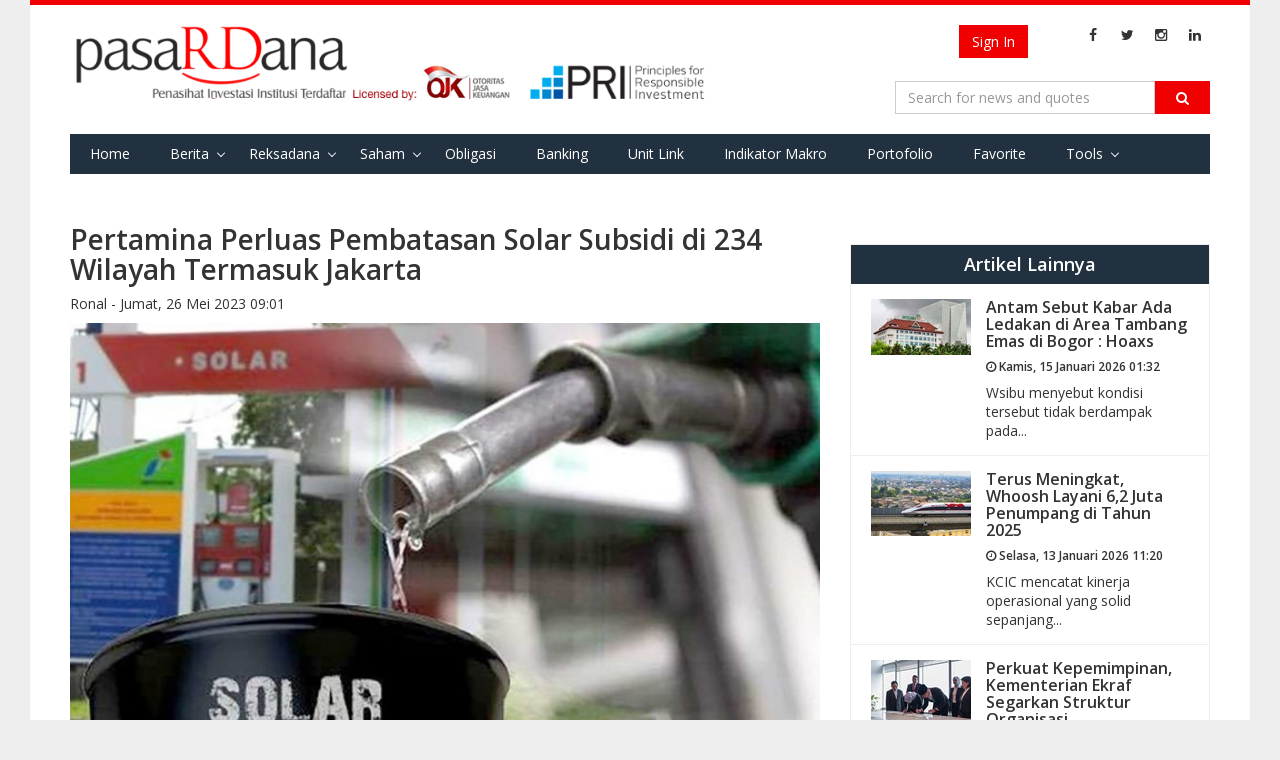

--- FILE ---
content_type: text/html; charset=utf-8
request_url: https://pasardana.id/news/2023/5/26/pertamina-perluas-pembatasan-solar-subsidi-di-234-wilayah-termasuk-jakarta/
body_size: 10207
content:


<!DOCTYPE html>
<html lang="id" >
<head>
    
    <meta charset="utf-8">
    <meta http-equiv="X-UA-Compatible" content="IE=edge">
    <meta name="viewport" content="width=device-width, initial-scale=1">
        <meta property="fb:app_id" content="534884606665075" />
    <meta name="keywords" content="penasihat investasi, investasi,unit link, unitlink, ojk, insurance link,bank assurance, Reksa Dana,reksadana,reksa dana, bursa,obligasi,bank,asuransi,indonesia, infovesta, pasardana, saham, equity, fundamental, laporan keuangan">
    <meta name="description" content="Portal Informasi Pasar Modal : Reksa Dana, Obligasi, Saham, &amp; Indeks, Riset Investasi &amp; Penasihat Investasi Institusi Berlisensi OJK di Indonesia">
    <meta http-equiv="Cache-control" content="public">
    <!-- Title -->
    
    <meta property="og:url" content="https://pasardana.id/news/2023/5/26/pertamina-perluas-pembatasan-solar-subsidi-di-234-wilayah-termasuk-jakarta/" />
    <meta property="og:type" content="article" />
    <meta property="og:title" content="Pertamina Perluas Pembatasan Solar Subsidi di 234 Wilayah Termasuk Jakarta" />
        <meta property="og:image" content="https://pasardana.id/media/53614/solar-subsidi.jpg?crop=0,0,0,0&amp;cropmode=percentage&amp;width=675&amp;height=380&amp;rnd=133295668320000000" />
        <meta name="twitter:image" content="https://pasardana.id/media/53614/solar-subsidi.jpg?crop=0,0,0,0&amp;cropmode=percentage&amp;width=675&amp;height=380&amp;rnd=133295668320000000">
        <meta name="twitter:card" content="summary_large_image">
    <meta name="twitter:site" content="@pasardanaid">
    <meta name="twitter:creator" content="@pasardanaid">
    <meta name="twitter:title" content="Pertamina Perluas Pembatasan Solar Subsidi di 234 Wilayah Termasuk Jakarta">
        <meta name="description" content="PT Pertamina Patra Niaga terus memperluas penerapan pembatasan pembelian BBM solar subsidi dengan mekanisme full QR melalui MyPertamina di 234 kabupaten dan kota, termasuk Jakarta pada Kamis, (25/5/2023)." />
        <meta property="og:description" content="PT Pertamina Patra Niaga terus memperluas penerapan pembatasan pembelian BBM solar subsidi dengan mekanisme full QR melalui MyPertamina di 234 kabupaten dan kota, termasuk Jakarta pada Kamis, (25/5/2023)." />
        <meta name="twitter:description" content="PT Pertamina Patra Niaga terus memperluas penerapan pembatasan pembelian BBM solar subsidi dengan mekanisme full QR melalui MyPertamina di 234 kabupaten dan kota, termasuk Jakarta pada Kamis, (25/5/2023).">
    <meta name="keywords" content="Pertamina,solar bersubsidi,program subsidi tepat,BPH Migas,MyPertamina" />
    <title> Pertamina Perluas Pembatasan Solar Subsidi di 234 Wilayah Termasuk Jakarta </title>

    <link href="https://fonts.googleapis.com/css?family=Open+Sans:400,700,600" rel="stylesheet" type="text/css">
    <link href="https://maxcdn.bootstrapcdn.com/font-awesome/4.4.0/css/font-awesome.min.css" rel="stylesheet" type="text/css">
    <link href="/bundles/css/basic?v=GMDr4U9BZOJQkuU243FEXZIFcxysOZ9VNIDBPwfVG8o1" rel="stylesheet"/>

    <link href="/bundles/css/cms?v=7oTOdwhdKAcG0Yjt-LbZdBD-ZJhk-Xzr1jC4dv5hn4M1" rel="stylesheet"/>

    

    <script type="text/javascript">
        var Pasardana = {};
        Pasardana.culture = 'id-ID';
        Pasardana.lang = 'id';
    </script>
    <script async src="//pagead2.googlesyndication.com/pagead/js/adsbygoogle.js"></script>
</head>
<body>
    <div class="site-wrapper">
        <header class="SiteHeader">
            <div class="HeaderInner">
                <div class="container">
                    <div class="HeaderInner__MenuButton">
                        <a href="#" class="js-mobile-button">
                            <i class="fa fa-navicon"></i>
                        </a>
                    </div>
                    <div class="HeaderInner__SearchButton">
                        <a href="#" class="js-show-search-box">
                            <i class="fa fa-search"></i>
                        </a>
                    </div>
                    <div class="HeaderInner__Logo">
                        <a href="/" class="HeaderInner__Logo_First"><img src="/Content/img/pasardana_banner_responsible.png" alt="Pasardana" style="max-width:645px"></a>
                        <a href="/" class="HeaderInner__Logo_Second"><img src="/Content/img/pasardanalogo2.png" alt="Pasardana"></a>
                    </div>
                    <div class="HeaderInner__RightPanel">
                        <div class="HeaderInner__LangSearch" style="vertical-align:middle">
                            <div class="header-login_register" style="width: auto; margin-right:6px">
                                



<script src="/DependencyHandler.axd?s=[base64]&amp;t=Javascript&amp;cdv=476802986" type="text/javascript"></script>

    <!-- <a href="/register" class="btn btn-register js-show-name">Register</a><span>&nbsp;</span> -->
    <a href="/login" class="btn btn-signin">Sign In</a>

                            </div>

                            <span class="site-lang" style="vertical-align:middle">
                                
                            </span>

                            <ul class="sosmed-search">
                                <li><a href="#" class="js-show-search-box"><i class="fa fa-search"></i></a></li>
                                <li class="list-sosmed js-show-name"><a href="https://www.facebook.com/pasardana.id/"><i class="fa fa-facebook"></i></a></li>
                                <li class="list-sosmed js-show-name"><a href="https://twitter.com/pasardanaid"><i class="fa fa-twitter"></i></a></li>
                                <li class="list-sosmed js-show-name"><a href="https://instagram.com/pasardana"><i class="fa fa-instagram"></i></a></li>
                                <li class="list-sosmed js-show-name"><a href="https://www.linkedin.com/company/pasardana/about/"><i class="fa fa-linkedin"></i></a></li>
                            </ul>
                        </div>

                        <div class="HeaderInner__SearchLogin" style="clear:right">
                            <div class="header-search">
                                <form class="light-form dark-form" action="/search" method="GET">
                                    <div class="input-group">
                                        <input type="text" name="q" class="form-control" placeholder="Search for news and quotes">
                                        <span class="input-group-btn">
                                            <button class="btn btn-default" type="submit"><i class="fa fa-search"></i></button>
                                        </span>
                                        <span class="close-search-box"><a href="#"><i class="fa fa-close"></i></a></span>
                                    </div>
                                </form>
                            </div>
                        </div>
                    </div>

                    <div class="clearing-menu"></div>

                    <nav class="HeaderInner__PrimaryMenu">
                        <a href="#" class="close-nav">×</a>
                        <div class="menu-container">
                            <ul class="js-menu-demo PrimaryMenu">
                                <li ><a href="/">Home</a></li>
                                <li class="menu-item-has-children ">
                                    <a href="/news">Berita</a>
                                    <span class="subnav-toggle"></span>
                                    <ul class="sub-menu">
                                        
                                        <li ><a href="/index">Indeks</a></li>
                                        <li><a href="/pedoman-media-siber/">Pedoman Media Siber</a></li>
                                    </ul>
                                </li>
                                
                                
                                
                                <li class="menu-item-has-children ">
                                    <a href="#">Reksadana</a>
                                    <span class="subnav-toggle"></span>
                                    <ul class="sub-menu">
                                        <li><a href="/fund/search">Data Harian</a></li>
                                        <li><a href="/fund/komposisinab/fund">Komposisi AUM &amp; Unit</a></li>
                                        <li><a href="/fund/dersearch">Data Derivatif</a></li>
                                        <li><a href="/fund/evaluation">Evaluasi Kinerja</a></li>
                                        <li><a href="/fund/listcustodianbank/list">List Bank Kustodian</a></li>
                                        <li><a href="/fund/listinvestmentmanagers/list">List Manajer Investasi</a></li>
                                        <li><a href="/fund/listsalescompany/list">List Perusahaan Penjualan</a></li>
                                        <li><a href="/fund/dividendcalculator/view">Perhitungan Reksa Dana dg. Dividen</a></li>
                                    </ul>
                                </li>
                                <li class="menu-item-has-children ">
                                    <a href="/stock/search">Saham</a>
                                    <span class="subnav-toggle"></span>
                                    <ul class="sub-menu">
                                        <li><a href="/stock/search">Data Harian</a></li>
                                        <li><a href="/stock/allstockreport">Download Laporan Keuangan</a></li>
                                        <!-- <li><a href="/stock/indexweight">Simulasi Bobot Indeks</a></li> -->
                                        <li><a href="/stock/dupontanalysis">DuPont Analysis</a></li>
                                        <li><a href="/broker/search">Ringkasan Broker</a></li>
                                        <li><a href="/stock/corporateactions">Corporate Actions</a></li>
                                    </ul>
                                </li>
                                <li ><a href="/bond/search">Obligasi</a></li>
                                <li >
                                    <a href="/moneymarket/view">Banking</a>
                                </li>
                                
                                <li >
                                    <!--a href="/macro/search">Indikator Makro</a-->
                                    <a href="/unitlink/search">Unit Link</a>
                                </li>
                                <li >
                                    <a href="/macro/search">Indikator Makro</a>
                                </li>
                                <li >
                                    <a href="/portfolio/main">Portofolio</a>
                                </li>
                                <li >
                                    <a href="/favorite/main">Favorite</a>
                                </li>
                                <li class="menu-item-has-children ">
                                    <a href="#">Tools</a>
                                    <span class="subnav-toggle"></span>
                                    <ul class="sub-menu">
                                        <li><a href="/tool/heatmap">Heat Map Instrumen Investasi</a></li>
                                    </ul>
                                </li>
                                
                                
                            </ul>

                            <div class="HeaderInner__PrimaryMenu__LangSearch">
                                <div class="header-login_register" style="width: auto; text-align:center; margin-bottom:12px">
                                    



<script src="/DependencyHandler.axd?s=[base64]&amp;t=Javascript&amp;cdv=476802986" type="text/javascript"></script>

    <!-- <a href="/register" class="btn btn-register js-show-name">Register</a><span>&nbsp;</span> -->
    <a href="/login" class="btn btn-signin">Sign In</a>

                                </div>
                                <br />
                                <span class="site-lang">
                                    <i class="fa fa-language"></i>
                                    <ul>
                                        <li   class="active"           >
                                            <a href="/">ID</a>
                                        </li>
                                        <li >
                                            <a href="/en/">EN</a>
                                        </li>
                                    </ul>
                                </span>

                                <ul class="sosmed-search">
                                    <li class="list-sosmed"><a href="https://www.facebook.com/pasardana.id/"><i class="fa fa-facebook"></i></a></li>
                                    <li class="list-sosmed"><a href="https://twitter.com/pasardanaid"><i class="fa fa-twitter"></i></a></li>
                                    <li class="list-sosmed"><a href="https://instagram.com/pasardana"><i class="fa fa-instagram"></i></a></li>
                                    <li class="list-sosmed"><a href="https://www.linkedin.com/company/pasardana/about/"><i class="fa fa-linkedin"></i></a></li>
                                </ul>
                            </div>
                        </div>
                    </nav>
                </div>
            </div>
            <!-- /HeaderInner -->
        </header> <!-- .site-header -->

        



<main class="site-content single">
    <section class="entry">
        <div class="container">
            <div class="row">
                <div class="content col-md-8">
                    <article class="hentry">
                        <header class="entry-header">
                            <h1 class="entry-title">
                                Pertamina Perluas Pembatasan Solar Subsidi di 234 Wilayah Termasuk Jakarta

                            </h1>
                            <span class="entry-meta">
                                <span class="entry-author">Ronal - </span>
                                <span class="entry-date">Jumat, 26 Mei 2023 09:01 </span>
                            </span>
                        </header>
                        <section class="entry-media">
                            <a href="#" class="entry-img" style="width:100%; display:block">
                                        <img class="caption caption-article" src="/media/53614/solar-subsidi.jpg?crop=0,0,0,0&amp;cropmode=percentage&amp;width=675&amp;height=380&amp;rnd=133295668320000000" alt="Foto : istimewa">
                                                            </a>
                        </section>
                        <section class="entry-content" style="font-size:16px">
                            <p><strong>Pasardana.id</strong> - PT Pertamina Patra Niaga terus memperluas penerapan pembatasan pembelian BBM solar subsidi dengan mekanisme full QR melalui MyPertamina di 234 kabupaten dan kota, termasuk Jakarta pada Kamis, (25/5).</p>
<p>Dalam program Subsidi Tepat untuk Solar Subsidi, pembelian oleh kendaraan pribadi roda empat dibatasi paling banyak 60 liter per hari.</p>
<p>Kemudian, angkutan umum orang/barang roda empat dibatasi maksimal 80 liter per hari dan angkutan umum orang/barang roda enam paling banyak 200 liter per hari.</p>
<p>Sekretaris Perusahaan Pertamina Patra Niaga, Irto Ginting mengatakan, program Subsidi Tepat untuk Solar Subsidi itu bukan hal yang baru.</p>
<p>Pertamina Patra Niaga, kata dia, terus mengevaluasi dan melanjutkan tren positif dari program tersebut.</p>
<p>Dia bilang, penyaluran solar subsidi sudah diatur dalam Surat Keputusan BPH Migas No 04/P3JBT/BPH MIGAS/KOM/2020 mengenai Pengendalian Penyaluran Jenis BBM Tertentu, baik kriteria kendaraan dan volume atau kuota hariannya. </p>
<p>"Maka bertahap kami berlakukan full QR untuk solar subsidi. Ini adalah langkah selanjutnya untuk memastikan masyarakat terbiasa memanfaatkan kode QR," kata Irto dalam keterangannya, Kamis (25/5/2023).</p>
<p>Menurut Irto, skema full QR memiliki beberapa manfaat bagi pengguna solar subsidi, terutama dalam hal keamanan kuota harian yang berhak dibeli oleh penggunanya.</p>
<p>Kebijakan ini juga sekaligus evaluasi atas modus penyalahgunaan oknum tidak bertanggung jawab.</p>
<p>“Ketika skema input nomor polisi masih diperbolehkan, banyak kejadian nomor polisi konsumen sudah digunakan oleh oknum tidak bertanggung jawab. Full QR ini bisa menjadi jawaban karena semua transaksi benar-benar sesuai dengan scan kode QR," katanya.</p>
<p>Skema full QR diberlakukan secara bertahap dimulai di 234 kota atau kabupaten pada Kamis (25/4) kemarin.</p>
<p>Sebelum penerapan skema tersebut, sebanyak 234 wilayah itu sejak dua pekan terakhir sudah menerapkan mekanisme full registran.</p>
<p>Irto melanjutkan, pada awal penerapan full QR, Pertamina Patra Niaga menyiapkan antisipasi untuk memudahkan masyarakat, salah satunya adalah penyediaan titik pencetakan kode QR di beberapa SPBU.</p>
<p>“Jadi, masyarakat yang kode QR-nya tertinggal atau mau refresh ulang kode QR bisa dibantu di SPBU dan bisa langsung melanjutkan transaksi pembelian solar subsidi,” katanya.</p>
<p>Irto berharap, mekanisme full QR pada tahap awal ini dapat berjalan dengan baik dan mendapat dukungan dari seluruh stakeholder.</p>
<p>Hal itu agar penyaluran solar subsidi lebih transparan serta mempersempit ruang gerak oknum tidak bertanggung jawab yang menyalahgunakan penggunaan solar subsidi.</p>
<p>“Kita memiliki tujuan yang positif, di mana subsidi tepat ini untuk menjamin kuota BBM bersubsidi terjaga, digunakan sesuai regulasi yang berlaku, dan transparan penggunaannya," ujarnya.</p>
<p> </p>
                        </section>
                        <footer class="entry-footer">
                            <div>
                                    <a href="/search?q=Pertamina&amp;t=tag" style="display: inline;" class="label label-info">Pertamina</a>
                                    <a href="/search?q=solar bersubsidi&amp;t=tag" style="display: inline;" class="label label-info">solar bersubsidi</a>
                                    <a href="/search?q=program subsidi tepat&amp;t=tag" style="display: inline;" class="label label-info">program subsidi tepat</a>
                                    <a href="/search?q=BPH Migas&amp;t=tag" style="display: inline;" class="label label-info">BPH Migas</a>
                                    <a href="/search?q=MyPertamina&amp;t=tag" style="display: inline;" class="label label-info">MyPertamina</a>
                            </div>
                            <br />
                            <section id="share" style="line-height: 10px; margin-bottom: 10px;">
                                <div class="fb-share-button"
                                     data-href="https://pasardana.id/news/2023/5/26/pertamina-perluas-pembatasan-solar-subsidi-di-234-wilayah-termasuk-jakarta/"
                                     data-layout="button_count">
                                </div>
                                <a class="twitter-share-button"
                                   href="https://pasardana.id/news/2023/5/26/pertamina-perluas-pembatasan-solar-subsidi-di-234-wilayah-termasuk-jakarta/">
                                    Tweet
                                </a>
                            </section>
                            <br />
                            <h2>Berita Terkait</h2>
                            <div class="row">
                                        <div class="latest-item col-xs-6 col-sm-3 col-md-3">
                                            <div class="latest-thumb" style="width:100%">
													<img src="/media/58520/images-6.jpeg?crop=0.12029850746268655,0,0,0&amp;cropmode=percentage&amp;width=175&amp;height=125&amp;rnd=133509881790000000" alt="" onerror="this.onerror=null;this.src='/media/21893/dhs22713_1_057bf5e532e26c.jpg?anchor=center&amp;mode=crop&amp;width=175&amp;height=125';" >

                                            </div>
                                            <div>
                                                <div class="latest-title pull-left">
                                                    <a href="https://pasardana.id/news/2024/1/29/percepatan-program-bbm-satu-harga-pada-2024-terus-dilakukan/"><h6>Percepatan Program BBM Satu Harga Pada 2024 Terus Dilakukan</h6></a>
                                                    <h6><i class="fa fa-clock-o"></i> Senin, 29 Januari 2024 07:40 </h6>
                                                </div>

                                            </div>
                                        </div> <!-- .latest-item -->
                                        <div class="latest-item col-xs-6 col-sm-3 col-md-3">
                                            <div class="latest-thumb" style="width:100%">
													<img src="/media/66835/20241218092401699_64cb40d3302045ea88556546ec363c89.jpeg?crop=0,0,0.064625000000000044,0&amp;cropmode=percentage&amp;width=175&amp;height=125&amp;rnd=133790195830000000" alt="" onerror="this.onerror=null;this.src='/media/21893/dhs22713_1_057bf5e532e26c.jpg?anchor=center&amp;mode=crop&amp;width=175&amp;height=125';" >

                                            </div>
                                            <div>
                                                <div class="latest-title pull-left">
                                                    <a href="https://pasardana.id/news/2024/12/18/sesuai-target-pemerintah-bbm-satu-harga-jangkau-573-titik/"><h6>Sesuai Target Pemerintah, BBM Satu Harga Jangkau 573 Titik</h6></a>
                                                    <h6><i class="fa fa-clock-o"></i> Rabu, 18 Desember 2024 16:31 </h6>
                                                </div>

                                            </div>
                                        </div> <!-- .latest-item -->
                                        <div class="latest-item col-xs-6 col-sm-3 col-md-3">
                                            <div class="latest-thumb" style="width:100%">
													<img src="/media/58121/images-6.jpeg?crop=0.063051851851851845,0,0.1488000000000001,0.0000000000000001136868377216&amp;cropmode=percentage&amp;width=175&amp;height=125&amp;rnd=133492651100000000" alt="" onerror="this.onerror=null;this.src='/media/21893/dhs22713_1_057bf5e532e26c.jpg?anchor=center&amp;mode=crop&amp;width=175&amp;height=125';" >

                                            </div>
                                            <div>
                                                <div class="latest-title pull-left">
                                                    <a href="https://pasardana.id/news/2024/1/9/bph-migas-pembatasan-pembelian-pertalite-masih-tunggu-revisi-perpres/"><h6>BPH Migas : Pembatasan Pembelian Pertalite Masih Tunggu Revisi Perpres</h6></a>
                                                    <h6><i class="fa fa-clock-o"></i> Selasa, 09 Januari 2024 08:54 </h6>
                                                </div>

                                            </div>
                                        </div> <!-- .latest-item -->
                                        <div class="latest-item col-xs-6 col-sm-3 col-md-3">
                                            <div class="latest-thumb" style="width:100%">
													<img src="/media/61487/images-2.jpeg?crop=0.066666666666666666,0,0,0&amp;cropmode=percentage&amp;width=175&amp;height=125&amp;rnd=133631777230000000" alt="" onerror="this.onerror=null;this.src='/media/21893/dhs22713_1_057bf5e532e26c.jpg?anchor=center&amp;mode=crop&amp;width=175&amp;height=125';" >

                                            </div>
                                            <div>
                                                <div class="latest-title pull-left">
                                                    <a href="https://pasardana.id/news/2024/6/18/bph-migas-wajibkan-petani-nelayan-punya-surat-rekomendasi-buat-beli-bbm-bersubsidi/"><h6>BPH Migas Wajibkan Petani-Nelayan Punya Surat Rekomendasi Buat Beli BBM Bersubsidi</h6></a>
                                                    <h6><i class="fa fa-clock-o"></i> Selasa, 18 Juni 2024 09:27 </h6>
                                                </div>

                                            </div>
                                        </div> <!-- .latest-item -->

                            </div>
                            <div class="row">
                                        <div class="latest-item col-xs-12 col-sm-3 col-md-3">
                                            <div class="latest-thumb" style="width:100%">
													<img src="/media/47207/aplikasi-mypertamina.jpg?crop=0,0.047619047619047616,0,0&amp;cropmode=percentage&amp;width=175&amp;height=125&amp;rnd=133032271640000000" alt="" onerror="this.onerror=null;this.src='/media/21893/dhs22713_1_057bf5e532e26c.jpg?anchor=center&amp;mode=crop&amp;width=175&amp;height=125';" >

                                            </div>
                                            <div>
                                                <div class="latest-title pull-left">
                                                    <a href="https://pasardana.id/news/2022/7/25/pertamina-respon-isu-1-agustus-beli-petralite-dan-solar-wajib-pakai-mypertamina/"><h6>Pertamina Respon Isu 1 Agustus Beli Petralite dan Solar Wajib Pakai Mypertamina</h6></a>
                                                    <h6><i class="fa fa-clock-o"></i> Senin, 25 Juli 2022 09:56 </h6>
                                                </div>
                                            </div>
                                        </div> <!-- .latest-item -->
                                        <div class="latest-item col-xs-12 col-sm-3 col-md-3">
                                            <div class="latest-thumb" style="width:100%">
													<img src="/media/51429/pertamina-spbu-solar.jpg?crop=0.09007407407407407,0.0000000000000001136868377216,0.12177777777777786,0&amp;cropmode=percentage&amp;width=175&amp;height=125&amp;rnd=133201497180000000" alt="" onerror="this.onerror=null;this.src='/media/21893/dhs22713_1_057bf5e532e26c.jpg?anchor=center&amp;mode=crop&amp;width=175&amp;height=125';" >

                                            </div>
                                            <div>
                                                <div class="latest-title pull-left">
                                                    <a href="https://pasardana.id/news/2023/2/6/berlaku-hari-ini-13-wilayah-baru-kena-pembatasan-beli-solar-bersubsidi/"><h6>Berlaku Hari Ini, 13 Wilayah Baru Kena Pembatasan Beli Solar Bersubsidi</h6></a>
                                                    <h6><i class="fa fa-clock-o"></i> Senin, 06 Februari 2023 09:19 </h6>
                                                </div>
                                            </div>
                                        </div> <!-- .latest-item -->
                                        <div class="latest-item col-xs-12 col-sm-3 col-md-3">
                                            <div class="latest-thumb" style="width:100%">
													<img src="/media/45095/dirut-pertamina-nicke-pasokan-bbm.jpg?crop=0,0,0.066666666666666666,0&amp;cropmode=percentage&amp;width=175&amp;height=125&amp;rnd=132935394310000000" alt="" onerror="this.onerror=null;this.src='/media/21893/dhs22713_1_057bf5e532e26c.jpg?anchor=center&amp;mode=crop&amp;width=175&amp;height=125';" >

                                            </div>
                                            <div>
                                                <div class="latest-title pull-left">
                                                    <a href="https://pasardana.id/news/2022/4/4/pasokan-aman-dirut-pertamina-imbau-warga-tak-perlu-panic-buying/"><h6>Pasokan Aman, Dirut Pertamina Imbau Warga Tak Perlu Panic Buying</h6></a>
                                                    <h6><i class="fa fa-clock-o"></i> Senin, 04 April 2022 07:25 </h6>
                                                </div>
                                            </div>
                                        </div> <!-- .latest-item -->
                                        <div class="latest-item col-xs-12 col-sm-3 col-md-3">
                                            <div class="latest-thumb" style="width:100%">
													<img src="/media/48185/bbm-subsidi-nelayan.jpg?crop=0.10749999999999993,0,0,0&amp;cropmode=percentage&amp;width=175&amp;height=125&amp;rnd=133070981970000000" alt="" onerror="this.onerror=null;this.src='/media/21893/dhs22713_1_057bf5e532e26c.jpg?anchor=center&amp;mode=crop&amp;width=175&amp;height=125';" >

                                            </div>
                                            <div>
                                                <div class="latest-title pull-left">
                                                    <a href="https://pasardana.id/news/2022/9/8/kkp-minta-bph-migas-dan-pertamina-tambah-kuota-bbm-subsidi-untuk-nelayan/"><h6>KKP Minta BPH Migas dan Pertamina Tambah Kuota BBM Subsidi Untuk Nelayan</h6></a>
                                                    <h6><i class="fa fa-clock-o"></i> Kamis, 08 September 2022 07:00 </h6>
                                                </div>
                                            </div>
                                        </div> <!-- .latest-item -->

                            </div>
                            <section id="comments">
                                <div class="fb-comments col-md-12" data-href="https://pasardana.id/news/2023/5/26/pertamina-perluas-pembatasan-solar-subsidi-di-234-wilayah-termasuk-jakarta/" data-numposts="5" data-width="100%"></div>
                            </section>
                        </footer>
                    </article>
                </div>
                <div class="sidebar col-md-4">
                    <div class="widget">
                        
                    </div>

                        <div class="widget">
                            <div class="content-widget">
                                <div class="another-article">
                                    <h2>Artikel Lainnya</h2>
                                    <ul class="list-another-article">
                                                <li class="item-another-article">
                                                    <a href="https://pasardana.id/news/2026/1/15/antam-sebut-kabar-ada-ledakan-di-area-tambang-emas-di-bogor-hoaxs/">
                                                        <div class="another-thumb">
																<img src="/media/77885/antam.jpg?anchor=center&amp;mode=crop&amp;width=100&amp;rnd=134129143340000000" alt="" onerror="this.onerror=null;this.src='/media/21893/dhs22713_1_057bf5e532e26c.jpg?anchor=center&amp;mode=crop&amp;width=175&amp;height=125';" >

                                                        </div>
                                                        <div class="another-content">
                                                            <h3 class="another-title">Antam Sebut Kabar Ada Ledakan di Area Tambang Emas di Bogor : Hoaxs</h3>
                                                            <h6><i class="fa fa-clock-o"></i> Kamis, 15 Januari 2026 01:32 </h6>
                                                            <div class="another-desc">
                                                                <p>Wsibu menyebut kondisi tersebut tidak berdampak pada...</p>
                                                            </div>
                                                        </div>
                                                    </a>
                                                </li>
                                                <li class="item-another-article">
                                                    <a href="https://pasardana.id/news/2026/1/13/terus-meningkat-whoosh-layani-6-2-juta-penumpang-di-tahun-2025/">
                                                        <div class="another-thumb">
																<img src="/media/77829/whoosh.jpeg?anchor=center&amp;mode=crop&amp;width=100&amp;rnd=134127772440000000" alt="" onerror="this.onerror=null;this.src='/media/21893/dhs22713_1_057bf5e532e26c.jpg?anchor=center&amp;mode=crop&amp;width=175&amp;height=125';" >

                                                        </div>
                                                        <div class="another-content">
                                                            <h3 class="another-title">Terus Meningkat, Whoosh Layani 6,2 Juta Penumpang di Tahun 2025</h3>
                                                            <h6><i class="fa fa-clock-o"></i> Selasa, 13 Januari 2026 11:20 </h6>
                                                            <div class="another-desc">
                                                                <p>KCIC mencatat kinerja operasional yang solid sepanjang...</p>
                                                            </div>
                                                        </div>
                                                    </a>
                                                </li>
                                                <li class="item-another-article">
                                                    <a href="https://pasardana.id/news/2026/1/13/perkuat-kepemimpinan-kementerian-ekraf-segarkan-struktur-organisasi/">
                                                        <div class="another-thumb">
																<img src="/media/77827/img-20260113-wa0006.jpg?center=0.49874686716791977,0.49833333333333335&amp;mode=crop&amp;width=100&amp;rnd=134127763520000000" alt="" onerror="this.onerror=null;this.src='/media/21893/dhs22713_1_057bf5e532e26c.jpg?anchor=center&amp;mode=crop&amp;width=175&amp;height=125';" >

                                                        </div>
                                                        <div class="another-content">
                                                            <h3 class="another-title">Perkuat Kepemimpinan, Kementerian Ekraf Segarkan Struktur Organisasi</h3>
                                                            <h6><i class="fa fa-clock-o"></i> Selasa, 13 Januari 2026 11:05 </h6>
                                                            <div class="another-desc">
                                                                <p>Kementerian Ekonomi Kreatif/Badan Ekonomi Kreatif melantik...</p>
                                                            </div>
                                                        </div>
                                                    </a>
                                                </li>
                                                <li class="item-another-article">
                                                    <a href="https://pasardana.id/news/2026/1/13/operasional-rdmp-balikpapan-sudah-diresmikan-ri-optimis-2027-setop-impor-bahan-bakar-avtur/">
                                                        <div class="another-thumb">
																<img src="/media/77823/kilang-balikpapan.jpg?center=0.49864498644986449,0.49898580121703856&amp;mode=crop&amp;width=100&amp;rnd=134127737300000000" alt="" onerror="this.onerror=null;this.src='/media/21893/dhs22713_1_057bf5e532e26c.jpg?anchor=center&amp;mode=crop&amp;width=175&amp;height=125';" >

                                                        </div>
                                                        <div class="another-content">
                                                            <h3 class="another-title">Operasional RDMP Balikpapan Sudah Diresmikan, RI Optimis 2027 Setop Impor Bahan Bakar Avtur</h3>
                                                            <h6><i class="fa fa-clock-o"></i> Selasa, 13 Januari 2026 10:08 </h6>
                                                            <div class="another-desc">
                                                                <p>Setelah proyek Refinery Development Master Plan (RDMP)...</p>
                                                            </div>
                                                        </div>
                                                    </a>
                                                </li>

                                    </ul>
                                </div> <!-- .another-article -->
                            </div>
                        </div>
                    <div class="widget">
                        <div class="content-widget">
                            <div class="subscribe">
                                <p>Daftarkan email Anda untuk mendapatkan update berita terbaru seputar investasi dari Pasardana.</p>
                                <form class="form-inline">
                                    <div class="form-group">
                                        <input class="form-control" placeholder="Email Anda" type="text">
                                        <input class="btn btn-warning" value="Subscribe" type="submit">
                                    </div>
                                </form>
                            </div>
                        </div>
                    </div>
                </div>
            </div> <!-- .row -->
        </div> <!-- .container -->
    </section> <!-- .single -->
</main>

<div id="fb-root"></div>
<script>
    window.fbAsyncInit = function () {
        FB.init({
                appId: '534884606665075',
            xfbml: true,
            version: 'v2.5'
        });
    };

    (function (d, s, id) {
        var js, fjs = d.getElementsByTagName(s)[0];
        if (d.getElementById(id)) { return; }
        js = d.createElement(s); js.id = id;
        js.src = "//connect.facebook.net/en_US/sdk.js";
        fjs.parentNode.insertBefore(js, fjs);
    }(document, 'script', 'facebook-jssdk'));

    window.twttr = (function (d, s, id) {
        var js, fjs = d.getElementsByTagName(s)[0],
          t = window.twttr || {};
        if (d.getElementById(id)) return t;
        js = d.createElement(s);
        js.id = id;
        js.src = "https://platform.twitter.com/widgets.js";
        fjs.parentNode.insertBefore(js, fjs);

        t._e = [];
        t.ready = function (f) {
            t._e.push(f);
        };

        return t;
    }(document, "script", "twitter-wjs"));
</script>

        <footer class="site-footer">
            <div class="inner-footer">
                <div class="footer-top">
                    <div class="container">
                        <div class="row">
                            <div class="col-md-6">
                                <div class="logo-footer">
                                    <a href="/">
                                        <img src="/Content/img/pasardanalogo.png" alt="" height="35">
                                    </a>
                                    <span class="afiliated">Penasihat Investasi Institusi Terdaftar</span>
                                </div>
                            </div>

                            <div class="col-md-6">
                                <div class="site-sosmed text-right">
                                    <ul>
                                        <li><a href="https://www.facebook.com/pasardana.id/"><i class="fa fa-facebook"></i></a></li>
                                        <li><a href="https://twitter.com/pasardanaid"><i class="fa fa-twitter"></i></a></li>
                                        <li><a href="https://instagram.com/pasardana"><i class="fa fa-instagram"></i></a></li>
                                        <li><a href="https://www.linkedin.com/company/pasardana/about/"><i class="fa fa-linkedin"></i></a></li>
                                    </ul>
                                </div>
                            </div>
                        </div>
                    </div>
                </div>
                <div class="footer-middle">
                    <div class="container">
                        <div class="row">
                            <div class="col-md-5">
                                <div class="site-map">
                                    <h4>Site Map</h4>
                                    <div class="row">
                                        <div class="col-md-4">
                                            <ul>
                                                <li><a href="/mutual-fund">Reksadana</a></li>
                                                <li><a href="/stock">Saham</a></li>
                                                <li><a href="/bond">Obligasi</a></li>
                                            </ul>
                                        </div>
                                        <div class="col-md-4">
                                            <ul>
                                                <li><a href="/news">Berita</a></li>
                                                <li><a href="/article">Artikel</a></li>
                                                <li><a href="/learning">Pelajaran</a></li>
                                                <li><a href="/pedoman-media-siber/">Pedoman Media Siber</a></li>
                                                <li><a href="#">Financial Tools</a></li>
                                            </ul>
                                        </div>
                                        <div class="col-md-4">
                                            <ul>
                                                <li><a href="/terms-of-use">Terms of Use</a></li>
                                                <li><a href="/privacy-policy">Kebijakan Privasi</a></li>
                                                <li><a href="/about-us">About Us</a></li>
                                                <li><a href="/metodologi-sharpe-ratio-performance">Metodologi
                                                        Sharpe Ratio Performance</a></li>
                                            </ul>
                                        </div>
                                    </div>
                                </div>
                            </div> <!-- .sitemap -->
                            <div class="col-md-3">
                                <div class="licensed no-gutter row">
                                    <h4>Licensed By</h4>
                                    <ul class="license-img text-right">
                                        <li><a href="http://www.ojk.go.id"><img src="/Content/img/ojk-logo.png" alt="" width="145"></a></li>
                                        <li><a href="#"><img src="/Content/img/logo-reksadana.png" alt="" width="145"></a></li>
                                    </ul>
                                </div>
                            </div>
                            <div class="col-md-4">
                                <div class="contact-us text-right">
                                    <h4>Hubungi Kami</h4>
                                    <address>
                                        PT Bina Investama Infonet <br />
                                        Bellagio Boutique Mall, unit OUG-12 <br />
                                        Jl. Mega Kuningan Barat No.3 <br />
                                        Jakarta Selatan 12950 <br /> <br />
                                        Telp +62 21 3001 99292 <br />
                                        Email: <a href="mailto:redaksi@pasardana.id">redaksi@pasardana.id</a>
                                    </address>
                                </div>
                            </div>
                        </div>
                    </div>

                </div>
                <div class="footer-bottom text-center">
                    &copy; Copyright 2026 Pasardana
                </div>
            </div>
        </footer> <!-- .site-footer -->
    </div> <!-- .site-wrapper -->

    <script src="/bundles/js/basic?v=dQWnSs9MCfa1PYnIiFZeneeNehuKHHt2zL5_ayyMIv01"></script>

    <script src="/bundles/js/cms?v=j-ocEX5PljPZBd1-kqgjiZauKZbnuV-btLAtwT-KeU41"></script>

    
    <script>
        (function (i, s, o, g, r, a, m) {
            i['GoogleAnalyticsObject'] = r; i[r] = i[r] || function () {
                (i[r].q = i[r].q || []).push(arguments)
            }, i[r].l = 1 * new Date(); a = s.createElement(o),
            m = s.getElementsByTagName(o)[0]; a.async = 1; a.src = g; m.parentNode.insertBefore(a, m)
        })(window, document, 'script', '//www.google-analytics.com/analytics.js', 'ga');
        ga('create', 'UA-69505463-1', 'auto');
        ga('send', 'pageview');
    </script>

</body>
</html>